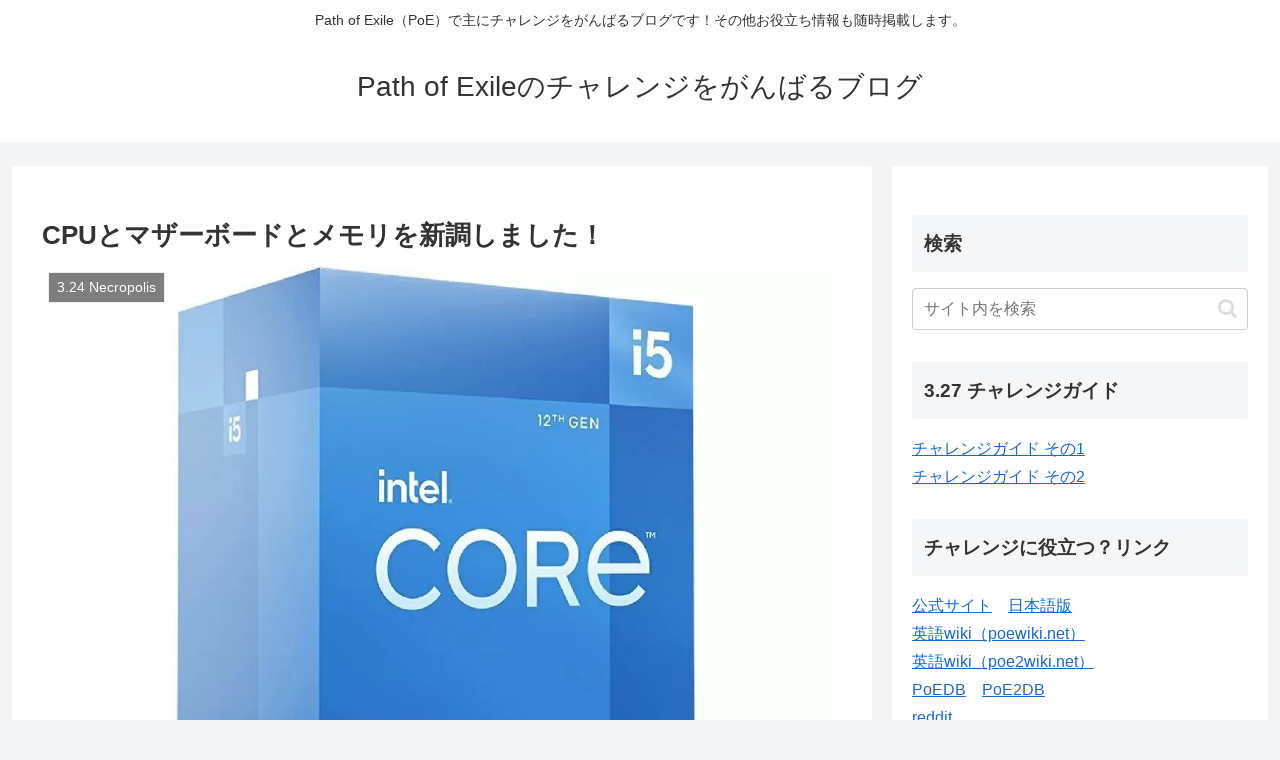

--- FILE ---
content_type: text/html; charset=utf-8
request_url: https://www.google.com/recaptcha/api2/aframe
body_size: -89
content:
<!DOCTYPE HTML><html><head><meta http-equiv="content-type" content="text/html; charset=UTF-8"></head><body><script nonce="v721hHqbi9Hdn2rN_iYnPg">/** Anti-fraud and anti-abuse applications only. See google.com/recaptcha */ try{var clients={'sodar':'https://pagead2.googlesyndication.com/pagead/sodar?'};window.addEventListener("message",function(a){try{if(a.source===window.parent){var b=JSON.parse(a.data);var c=clients[b['id']];if(c){var d=document.createElement('img');d.src=c+b['params']+'&rc='+(localStorage.getItem("rc::a")?sessionStorage.getItem("rc::b"):"");window.document.body.appendChild(d);sessionStorage.setItem("rc::e",parseInt(sessionStorage.getItem("rc::e")||0)+1);localStorage.setItem("rc::h",'1768976669379');}}}catch(b){}});window.parent.postMessage("_grecaptcha_ready", "*");}catch(b){}</script></body></html>

--- FILE ---
content_type: application/javascript; charset=utf-8
request_url: https://fundingchoicesmessages.google.com/f/AGSKWxUMEPI_GMl6SandUGI4ZOZ8pOWSEYGeGGukl3kH8Q6i25LPU_BQ84WB9Mto3yMCfRoy4zf7pzfSG2bPbknaho6N1_-1C8xLiskodFNVHp0SIdcvwjvAM9A47Qo5tnXYecDMXzoyEMfUvuj7GxBhnZRbS8ligxB5mj_QvvEkNoGRKlFEqL2uDcZ2bOKP/_/adsrot2.=300x300;/adremote./adv/skin__540_70_
body_size: -1294
content:
window['0a47b29f-2852-48c5-bc88-4b72baf9e226'] = true;